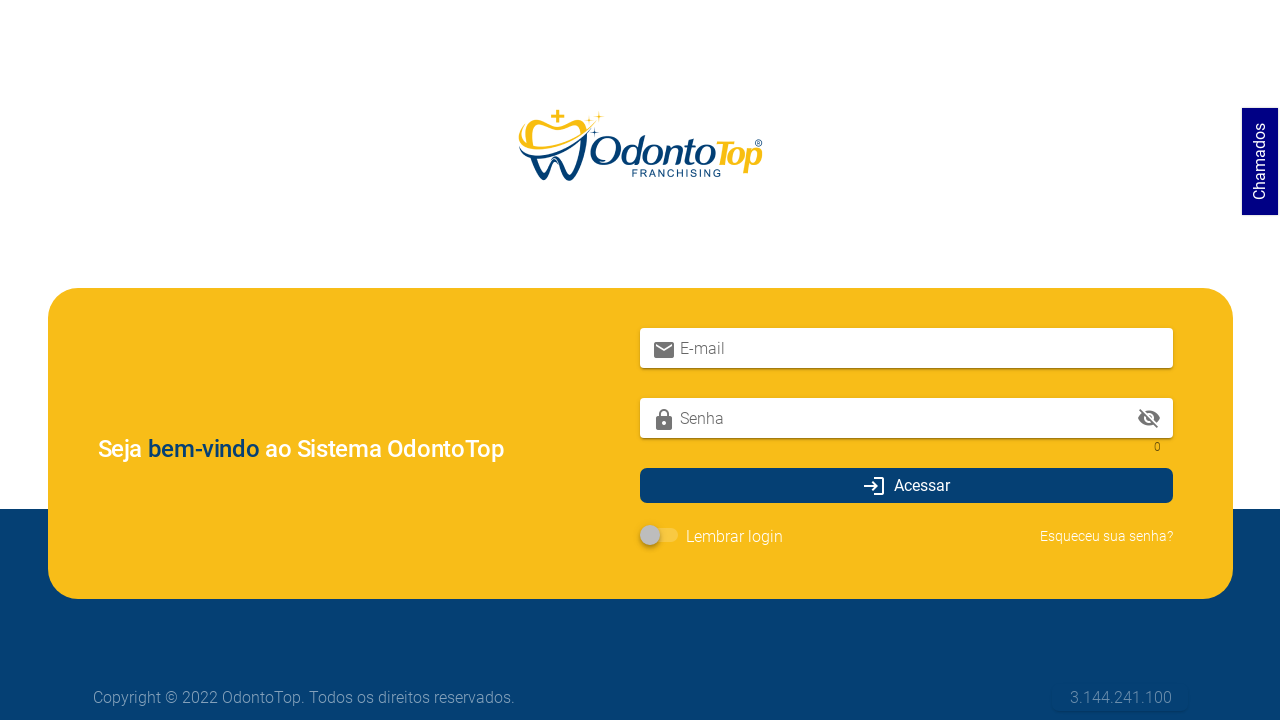

--- FILE ---
content_type: text/html
request_url: https://www.odontotop.app/
body_size: 1011
content:
<!DOCTYPE html><html lang=pt-br><head><meta charset=utf-8><meta name=viewport content="width=device-width,initial-scale=1"><title>OdontoTop Franchising</title><link rel=icon type=image/png href=/static/favicon-min.webp sizes=196x196><link rel=resource type=application/l10n href=/static/locale><link href="https://fonts.googleapis.com/css?family=Roboto:100,300,400,500,700,900|Material+Icons" rel=stylesheet><script type=text/javascript>if (window.location.hostname === 'www.odontotop.app' && window.location.pathname.split('/')[1] !== 'eventos' && window.location.pathname.split('/')[1] !== 'checkin' && window.location.pathname.split('/')[1] !== 'aplicativo' && window.location.pathname.split('/')[1] !== 'confirmar-agendamento' && window.JSON.parse(localStorage.getItem('user')).uuid_usu_id !== 'b7be6133-3ea8-447a-b608-8fe386147c4d' && window.JSON.parse(localStorage.getItem('user')).uuid_usu_id !== '4df249ca-8668-4133-9eae-66d5915bf88e') {
      var _smartsupp = _smartsupp || {};
      _smartsupp.key = '9544c1b85bf578943dd3734817964012d6e95694';
      // _smartsupp.key = 'b7b528d4497176c7817d6f91dc96e4fbcede1f99'; TESTES
      window.smartsupp || (function (d) {
        var s, c, o = smartsupp = function () { o._.push(arguments) }; o._ = [];
        s = d.getElementsByTagName('script')[0];
        c = d.createElement('script');
        c.type = 'text/javascript';
        c.charset = 'utf-8';
        c.async = true;
        c.src = 'https://www.smartsuppchat.com/loader.js?';
        s.parentNode.insertBefore(c, s);
      })(document);
    }</script><script>if (window.location.hostname === 'www.odontotop.app' && window.location.pathname.split('/')[1] !== 'eventos' && window.location.pathname.split('/')[1] !== 'checkin' && window.location.pathname.split('/')[1] !== 'aplicativo' && window.location.pathname.split('/')[1] !== 'confirmar-agendamento' && window.JSON.parse(localStorage.getItem('user')).uuid_usu_id !== 'b7be6133-3ea8-447a-b608-8fe386147c4d' && window.JSON.parse(localStorage.getItem('user')).uuid_usu_id !== '4df249ca-8668-4133-9eae-66d5915bf88e') {
      smartsupp('name', window.JSON.parse(localStorage.getItem('userData')).usuario.usu_nome + ' (' + window.JSON.parse(localStorage.getItem('userData')).clinica.cli_nome + ') (' + window.JSON.parse(localStorage.getItem('userData')).perfil + ')');
      smartsupp('email', window.JSON.parse(localStorage.getItem('user')).usu_email);
    }</script><script>if (window.location.hostname === 'www.odontotop.app' && window.location.pathname.split('/')[1] !== 'eventos' && window.location.pathname.split('/')[1] !== 'checkin' && window.location.pathname.split('/')[1] !== 'aplicativo' && window.location.pathname.split('/')[1] !== 'confirmar-agendamento' && window.JSON.parse(localStorage.getItem('user')).uuid_usu_id !== 'b7be6133-3ea8-447a-b608-8fe386147c4d' && window.JSON.parse(localStorage.getItem('user')).uuid_usu_id !== '4df249ca-8668-4133-9eae-66d5915bf88e') {
      smartsupp('variables', {
        Clinica: window.JSON.parse(localStorage.getItem('userData')).clinica.cli_nome
      });
    }</script><script async src="https://www.googletagmanager.com/gtag/js?id=G-JF57P987BX"></script><script>window.dataLayer = window.dataLayer || [];
    function gtag() { dataLayer.push(arguments); }
    gtag('js', new Date());

    gtag('config', 'G-JF57P987BX');</script><script src="https://desk.zoho.com/portal/api/feedbackwidget/1055355000000289469?orgId=870829603&displayType=popout"></script><link href=/static/css/app.79d4cb6d10631f241308af4468263147.css rel=stylesheet></head><body><div id=app></div><script src="https://maps.googleapis.com/maps/api/js?key=AIzaSyACIKPopwLVR9yjXCJg8uZrx_BLJnmsd-E&v=3.exp"></script><script type=text/javascript src=/static/js/manifest.2ae2e69a05c33dfc65f8.js></script><script type=text/javascript src=/static/js/vendor.21fa91c69e1efdd96885.js></script><script type=text/javascript src=/static/js/app.2135b3c8ce1c477db423.js></script></body></html>

--- FILE ---
content_type: text/html; charset=UTF-8
request_url: https://api.odontotop.app/api/ip-usuario
body_size: -46
content:
3.144.241.100

--- FILE ---
content_type: application/javascript;charset=UTF-8
request_url: https://desk.zoho.com/portal/api/feedbackwidget/1055355000000289469?orgId=870829603&displayType=popout
body_size: 583
content:
if(!window.zsFeedbackTabPref){window.zsFeedbackTabPref={};}zsFeedbackTabPref=Object.assign({},{"display":"popout","feedbackId":"edbsne37490f6b39e074b65d261e753b8d5ac7aac6f80b63ec8ec08e04258a7500b91","tabPosition":"Right","defaultDomain":"https://desk.zoho.com","tabColor":"#000085","jQueryAndEncoderUrl":"https://static.zohocdn.com/zohodeskstatic/fbw_v21/js/jqueryandencoder.js","tabTitle":"Chamados","jsStaticUrl":"https://static.zohocdn.com/zohodeskstatic/fbw_v21/js","cssStaticUrl":"https://static.zohocdn.com/zohodeskstatic/fbw_v21/css","fbURL":"https://desk.zoho.com/support/fbw?formType=AdvancedWebForm&fbwId=edbsne37490f6b39e074b65d261e753b8d5ac7aac6f80b63ec8ec08e04258a7500b91&xnQsjsdp=edbsnbaf00a4fe3abc5a4fe9e65c37670c2ce&mode=showNewWidget&displayType=popout","imgStaticUrl":"https://static.zohocdn.com/zohodeskstatic/fbw_v21/images","tabOffset":"215","srcDiv":"zsfeedbackwidgetdiv","loadingGifUrl":"https://static.zohocdn.com/zohodeskstatic/fbw_v21/images/loading.gif","tabFontColor":"#FFFFFF"},window.zsFeedbackTabPref);window.jQueryAndEncoderUrl='https://static.zohocdn.com/zohodeskstatic/fbw_v21/js/jqueryandencoder.js';var feedbackInitJs = document.createElement('script');feedbackInitJs.src='https://static.zohocdn.com/zohodeskstatic/fbw_v21/js/zsfeedbackinit.js';feedbackInitJs.type='text/javascript';document.head.appendChild(feedbackInitJs);